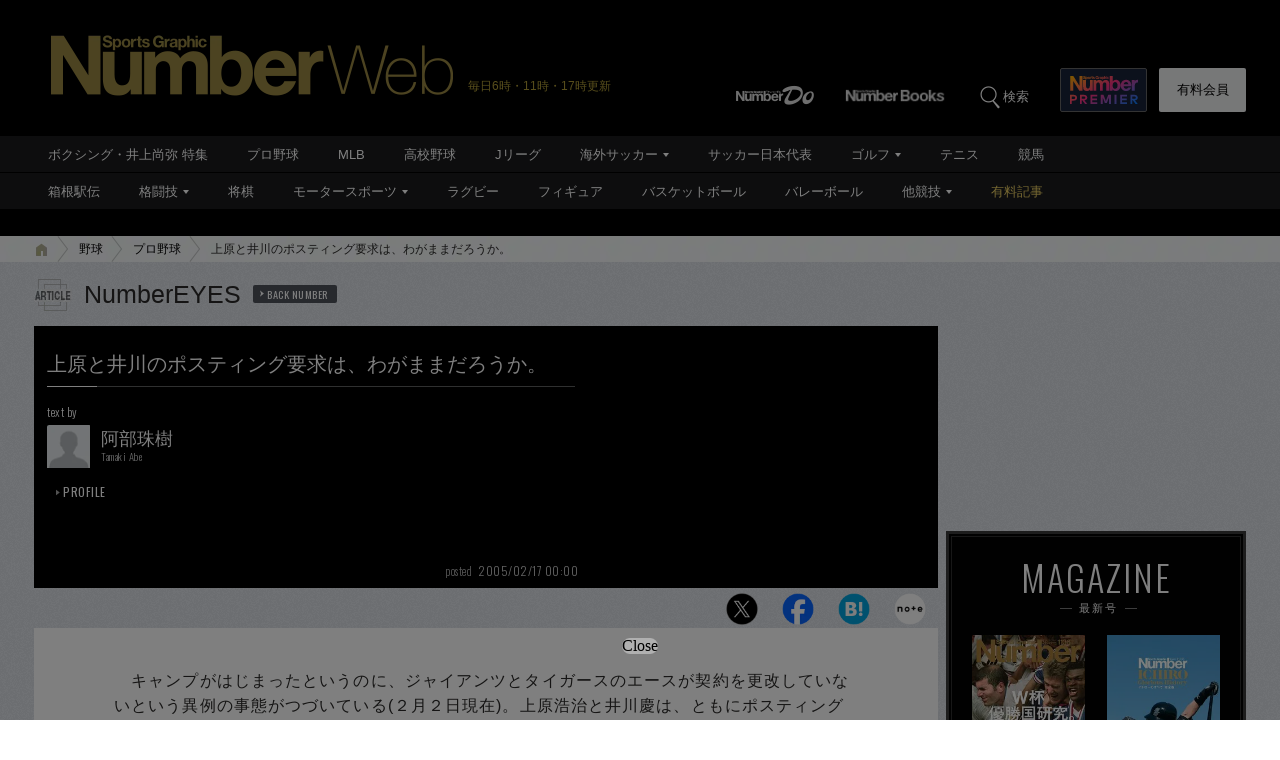

--- FILE ---
content_type: text/html; charset=utf-8
request_url: https://www.google.com/recaptcha/api2/aframe
body_size: 183
content:
<!DOCTYPE HTML><html><head><meta http-equiv="content-type" content="text/html; charset=UTF-8"></head><body><script nonce="pAFiY2oh3ifkxD9PiBO43Q">/** Anti-fraud and anti-abuse applications only. See google.com/recaptcha */ try{var clients={'sodar':'https://pagead2.googlesyndication.com/pagead/sodar?'};window.addEventListener("message",function(a){try{if(a.source===window.parent){var b=JSON.parse(a.data);var c=clients[b['id']];if(c){var d=document.createElement('img');d.src=c+b['params']+'&rc='+(localStorage.getItem("rc::a")?sessionStorage.getItem("rc::b"):"");window.document.body.appendChild(d);sessionStorage.setItem("rc::e",parseInt(sessionStorage.getItem("rc::e")||0)+1);localStorage.setItem("rc::h",'1769285431579');}}}catch(b){}});window.parent.postMessage("_grecaptcha_ready", "*");}catch(b){}</script></body></html>

--- FILE ---
content_type: text/css; charset=utf-8
request_url: https://number.ismcdn.jp/resources/numberweb/v4/css/pc/structure.css?rd=202601231051
body_size: 3078
content:
@charset "utf-8";
/*
------------------------------------------------------
サイドエリア
------------------------------------------------------
*/
/*INFORMATION from prtimes*/
.side-news-style3 .pr-times{
  margin:4px;
  border:2px solid #d9d9d9;
}
.side-news-style3 .pr-times h3{
  position:relative;
  margin:3px;
  padding:8px 10px;
  line-height:1em;
  color:#fff;
  background-color:#232324;
  font-size:97%;
  text-align:left;
}
.side-news-style3 .pr-times h3 span{
  font-weight:100;
}
.side-news-style3 .pr-times h3 a.more{
  display:block;
  position:absolute;
  padding-right:10px;
  top:8px;
  right:10px;
  font-size:80%;
  background: url(https://number.ismcdn.jp/common/numberweb/v4/images/globalnavi1_link_icon1.png) right center no-repeat;
  color:#fff;
  text-decoration:none;
}
.side-news-style3 .pr-times h3 a:hover.more{
  text-decoration:underline;
}
.side-news-style3 .pr-times ul{
  margin-bottom:4px;
}
.side-news-style3 .pr-times ul li:first-child{
  border:none;
}
.side-news-style3 .pr-times ul li figure {
    background-color: #fff;
    float: left;
    height: 60px;
    overflow: hidden;
    width: 80px;
    margin-right:10px;
}
.side-news-style3 .pr-times ul li .date{
  font-size:89%;
}
.side-news-style3 .pr-times ul li p{
  margin-left:0px;
}

/*
------------------------------------------------------
footerエリア
------------------------------------------------------
*/
.global-footer {
  clear: both;
  min-width: 1212px;
  border-top: 3px solid #28292a;
  background-color: #1e1f20;
}
.global-footer .footer-wrap {
  padding: 30px 0 20px;
  width: 1212px;
  margin: 0 auto;
  font-size: 81%;
  overflow: hidden;
  _zoom: 1;
}
.global-footer .link-list a {
  color: #fff;
  padding-left: 13px;
  text-decoration: none;
  background: url(https://number.ismcdn.jp/common/numberweb/v4/images/link_icon01.png) 0 5px no-repeat;
}
.global-footer .link-list a:hover {
  text-decoration: underline;
}
/* バックナンバー */
.global-footer .backnumber {
  float: left;
  width: 850px;
  min-height: 245px;
  padding: 0 16px;
  border-right: 1px solid #404041;
}
.global-footer .backnumber dl {
  float: left;
  width: 220px;
  padding-top: 5px;
  margin-right: 25px;
  overflow: hidden;
}
.global-footer .backnumber dt {
  position: relative;
  padding-bottom: 2px;
  margin-bottom: 21px;
  font-size: 110%;
  color: #999;
  border-bottom: 1px solid #404041;
}
.global-footer .backnumber dt span {
  position: absolute;
  bottom: -1px;
  left: 0;
  display: block;
  width: 10px;
  height: 1px;
  line-height: 1px;
  background-color: #8a8a8a;
}
.global-footer .backnumber dd figure {
  margin-bottom: 20px;
}
.global-footer .backnumber .link-list li {
  margin-bottom: 10px;
}
.global-footer .backnumber .sns-box {
  width: 320px;
}
.global-footer .backnumber .sns-box dd ul {
  width: 329px;
  overflow: hidden;
  _zoom: 1;
}
.global-footer .backnumber .sns-box dd li {
  float: left;
  margin: 0 15px 15px 0;
}
/* NumberWeb リンク */
.global-footer .number-web {
  float: left;
  width: 216px;
  padding: 15px 0 0 36px;
}
.global-footer .number-web .logo {
  margin-bottom: 5px;
}
.global-footer .number-web .schedule {
  color: #828282;
  margin-bottom: 25px;
  font-size: 12px;
}
.global-footer .number-web .link-list li {
  margin-bottom: 10px;
}
.global-footer .abj-mark {
  clear:both;
  margin: 0 auto;
  padding: 50px 0 0;
  display: flex;
  justify-content: space-between;
  align-items: center;
  width: 550px;
}
.global-footer .abj-mark img {
  width:55px;
}
.global-footer .abj-mark p {
  font-size: 90%;
  color: #6d6d6e;
  margin: 0 0 0 15px;
}
/* 競技サイトマップ */
.global-footer .sportsmap {
  border-top: 1px solid #404041;
}
.global-footer .sportsmap .sportsmap-link {
  padding: 20px 0 20px;
  width: 1212px;
  margin: 0 auto;
  overflow: hidden;
  _zoom: 1;
}
.global-footer .sportsmap .sportsmap-link .logo {
  float: left;
  padding-left: 180px;
  margin-right: 27px;
}
.global-footer .sportsmap .sportsmap-link ul {
  float: left;
  padding-top: 8px;
}
.global-footer .sportsmap .sportsmap-link li {
  float: left;
  font-size: 75%;
  color: #6d6d6e;
}
.global-footer .sportsmap .sportsmap-link li a {
  display: inline-block;
  margin: 0 10px;
  text-decoration: none;
  color: #6d6d6e;
}
.global-footer .sportsmap .sportsmap-link li a:hover {
  text-decoration: underline;
}
/* コーポレート */
.global-footer .corpolate {
  border-top: 1px solid #404041;
}
.global-footer .corpolate .corpolate-link {
  padding: 42px 0 20px;
  width: 1212px;
  margin: 0 auto;
  overflow: hidden;
  _zoom: 1;
}
.global-footer .corpolate .corpolate-link .logo {
  float: left;
  padding-left: 180px;
  margin-right: 27px;
}
.global-footer .corpolate .corpolate-link ul {
  float: left;
  padding-top: 8px;
}
.global-footer .corpolate .corpolate-link li {
  float: left;
  font-size: 75%;
  color: #6d6d6e;
}
.global-footer .corpolate .corpolate-link li a {
  display: inline-block;
  margin: 0 10px;
  text-decoration: none;
  color: #6d6d6e;
}
.global-footer .corpolate .corpolate-link li a:hover {
  text-decoration: underline;
}
/* コピーライト */
.global-footer .copyright {
  min-width: 1212px;
  padding: 15px 0 10px;
  margin: 0 auto;
  text-align: center;
  font-size: 75%;
  color: #6d6d6e;
}
/*
------------------------------------------------------
ページトップ
------------------------------------------------------
*/
.fixed-pagetop {
  position: fixed;
  bottom: 10px;
  right: 10px;
  z-index: 1;
  display: none;
}
.fixed-pagetop .pagetop-button a {
  display: block;
  width: 40px;
  height: 40px;
  text-indent: -9999px;
  background: url(https://number.ismcdn.jp/common/numberweb/v4/images/page_top.png) 0 0 no-repeat;
  overflow: hidden;
}
.fixed-pagetop .pagetop-button a:hover {
  background-position: 0 -40px;
}
.fixed-pagetop .back-button {
  margin-bottom: 1px;
}
.fixed-pagetop .back-button a {
  display: block;
  width: 40px;
  height: 40px;
  text-indent: -9999px;
  background: url(https://number.ismcdn.jp/common/numberweb/v4/images/page_top.png) -40px 0 no-repeat;
  overflow: hidden;
}
.fixed-pagetop .back-button a:hover {
  background-position: -40px -40px;
}
/*
------------------------------------------------------
ライトボックス用
------------------------------------------------------
*/
.light-box-bg {
  position: fixed;
  top: 0;
  left: 0;
  width: 100%;
  height: 100%;
  background-color: #000;
  z-index: 19;
  display: none;
}
.light-box-wrap {
  position: fixed;
  top: 0;
  left: 0;
  width: 100%;
  height: 50%;
  z-index: 19;
  display: none;
}
/* [PC] 共通部品CSS（single／archive／pageで使用可能） */
/*
プロパティは常に同じ順序で並べる
1.位置情報系(position, top, right, z-index, display, float等)
2.サイズ(width, height, padding, margin)
3.文字系(font, line-height, letter-spacing, color- text-align等)
4.背景(background, border等)
5.その他(animation, transition等)
*/
/*
------------------------------------------------------
single／archive／page 共通部品
------------------------------------------------------
*/
/* 「Number SNS」ページ SNSアイコン */
.sns-icon-tw a {
  background: rgba(0, 0, 0, 0) url("https://number.bunshun.jp/common/numberweb/v4/images/footer_back_sns_x.png") no-repeat scroll 0 0 / 20px 20px;
  padding: 0 0 0 24px;
  display: block;
}
.sns-icon-fb a {
  background: rgba(0, 0, 0, 0) url("https://number.ismcdn.jp/common/numberweb/v4/images/footer_back_sns_fb.png") no-repeat scroll 0 0 / 20px 20px;
  padding: 0 0 0 24px;
}
.sns-icon-gp a {
  background: rgba(0, 0, 0, 0) url("https://number.ismcdn.jp/common/numberweb/v4/images/footer_back_sns_gp.png") no-repeat scroll 0 0 / 20px 20px;
  padding: 0 0 0 24px;
}
.sns-icon-ig a {
  background: rgba(0, 0, 0, 0) url("https://number.ismcdn.jp/common/numberweb/v4/images/footer_back_sns_ig.png") no-repeat scroll 0 0 / 20px 20px;
  padding: 0 0 0 24px;
}
.sns-icon-th a {
  background: rgba(0, 0, 0, 0) url("https://number.ismcdn.jp/common/numberweb/v4/images/footer_back_sns_th.png") no-repeat scroll 0 0 / 20px 20px;
  padding: 0 0 0 24px;
}
/* 前頁＆次頁誘導エリア backnumber meigen*/
.prev-next-pagination {
  padding: 0 151px 0 152px;
  margin: 50px 0 45px;
}
.prev-next-pagination li {
  float: left;
  width: 300px;
  line-height: 22px;
  text-align: center;
}
.prev-next-pagination .prev {
  border-right: 1px solid #8a8d91;
}
.prev-next-pagination li a {
  padding: 4px 10px 2px;
  text-decoration: none;
  color: #000;
}
.prev-next-pagination li a:hover {
  background-color: #545558;
  color: #fff;
  border-radius: 4px;
}
.prev-next-pagination li span {
  display: inline-block;
  margin-top: -6px;
  font-family: "Oswald", sans-serif;
  font-size: 92%;
  font-weight: 300;
  vertical-align: middle;
}
.prev-next-pagination .prev span {
  margin-right: 10px;
}
.prev-next-pagination .next span {
  margin-left: 10px;
}
/* ページ繰り */
.list-pagination-outer {
  margin: 30px 0 20px;
  font-family: "Oswald", sans-serif;
  font-weight: 300;
  font-size: 118%;
  clear: both;
  text-align: center;
}
.list-pagination span {
  display: inline-block;
  line-height: 1.2;
  margin: 0 6px;
}
.list-pagination .prev {
  margin-right: 90px;
  color: #aaadb2;
}
.list-pagination .next {
  margin-left: 90px;
  color: #aaadb2;
}
.list-pagination span a {
  display: inline-block;
  padding: 7px 8px;
  color: #2a2928;
  text-decoration: none;
}
.list-pagination .current,
.list-pagination span a:hover {
  padding: 7px 8px;
  color: #fff;
  background-color: #545558;
  border-radius: 3px;
}
.list-pagination span.current a {
  padding: 0;
}
/* ページ繰り 新バージョン　2016.12.20*/
.list-pagination-outer-02 {
  margin: 30px 0 20px;
  font-family: "Oswald", sans-serif;
  font-weight: 300;
  font-size: 118%;
  clear: both;
  text-align: center;
}

.list-pagination-02 span {
  display: inline-block;
  line-height: 1.2;
  margin: 0 3px;
}
.list-pagination-02 .prev {
  margin-right: 15px;
  color: #aaadb2;
  font-size: 95%;
}
.list-pagination-02 .prev-none {
  margin-right: 15px;
  color: #b8b8b8;
  padding: 10px 15px 10px 15px;
  border: 1px solid #d7d7d7;
  border-radius: 5px;
  font-size: 95%;
}
.list-pagination-02 .next {
  margin-left: 15px;
  color: #aaadb2;
  font-size: 95%;
}
.list-pagination-02 .next-none {
  margin-left: 15px;
  color: #b8b8b8;
  padding: 10px 15px 10px 15px;
  border: 1px solid #d7d7d7;
  border-radius: 5px;
  font-size: 95%;
}
.list-pagination-02 span a {
  display: inline-block;
  padding: 10px 23px 10px 23px;
  color: #2a2928;
  text-decoration: none;
  border: 1px solid #999;
  border-radius: 5px;
}
.list-pagination-02 span.prev a,
.list-pagination-02 span.prev a:hover {
  padding: 10px 15px 10px 15px;
}
.list-pagination-02 span.next a,
.list-pagination-02 span.next a:hover {
  padding: 10px 15px 10px 15px;
}
.list-pagination-02 .current {
  padding: 11px 25px 11px 25px;
  color: #fff;
  background-color: #545558;
  border-radius: 5px;
}
.list-pagination-02 span a:hover {
  padding: 10px 23px 10px 23px;
  color: #fff;
  background-color: #545558;
  border-radius: 5px;
}
.list-pagination-append-02 {
  font-size: 14px;
  font-weight: normal;
  color: #666;
  margin: 8px 0 0 0;
  font-family: "Oswald", sans-serif;
}
/*フォトギャラリー用20170306*/
.list-pagination-outer-03 {
  margin: 30px 0 20px;
  font-family: "Oswald", sans-serif;
  font-weight: 300;
  font-size: 118%;
  clear: both;
  text-align: center;
}
.list-pagination-03 span {
  display: inline-block;
  line-height: 1.2;
  margin: 0 3px;
}
.list-pagination-03 .prev {
  margin-right: 15px;
  color: #aaadb2;
  font-size: 95%;
}
.list-pagination-03 .prev-none {
  margin-right: 15px;
  color: #b8b8b8;
  padding: 10px 15px 10px 15px;
  border: 1px solid #d7d7d7;
  border-radius: 5px;
  font-size: 95%;
}
.list-pagination-03 .next {
  margin-left: 15px;
  color: #aaadb2;
  font-size: 95%;
}
.list-pagination-03 .next-none {
  margin-left: 15px;
  color: #b8b8b8;
  padding: 10px 15px 10px 15px;
  border: 1px solid #d7d7d7;
  border-radius: 5px;
  font-size: 95%;
}
.list-pagination-03 span a {
  display: inline-block;
  padding: 10px 23px 10px 23px;
  color: #2a2928;
  text-decoration: none;
  border: 1px solid #999;
  border-radius: 5px;
}
.list-pagination-03 span.prev a,
.list-pagination-03 span.prev a:hover {
  padding: 10px 15px 10px 15px;
}
.list-pagination-03 span.next a,
.list-pagination-03 span.next a:hover {
  padding: 10px 15px 10px 15px;
}
.list-pagination-03 .current {
  padding: 11px 25px 11px 25px;
  color: #fff;
  background-color: #545558;
  border-radius: 5px;
}
.list-pagination-03 span a:hover {
  padding: 10px 23px 10px 23px;
  color: #fff;
  background-color: #545558;
  border-radius: 5px;
}
.list-pagination-03 .counter{
  font-size: 14px;
  font-weight: normal;
  color: #666;
  margin: 8px 0 0 0;
  font-family: "Oswald", sans-serif;
}
/* 検索BOX */
.search-input-box {
  padding: 20px 25px;
  margin-bottom: 25px;
  filter: progid:DXImageTransform.Microsoft.Gradient(GradientType=0,StartColorStr=#ee000000,EndColorStr=#ee000000);
  background-color: rgba(0,0,0,0.05);
}
.search-input-box(:target){
    filter: none;
}
.search-input-box .page-inputtext {
  width: 290px;
  height: 25px;
  padding: 2px 7px 1px;
  margin-right: 6px;
  font-size: 87.5%;
  box-sizing: border-box;
  -webkit-appearance: none;
  border: 1px solid #e2e9ef;
  border-top: 1px solid #acadb2;
  border-radius: 2px;
}
.search-input-box .page-keywordbtn {
  margin-right: 8px;
}
.search-input-box input[type=button] {
  width: 23px;
  height: 23px;
  text-indent: -1000em;
  background: url(https://number.ismcdn.jp/common/numberweb/v4/images/search-question.png) 0 0 no-repeat;
  border: medium none;
}
.search-input-box .search-area {
  float: left;
  width: 415px;
}
.search-input-box .radio-button {
  padding-top: 2px;
  margin-left: 430px;
  font-size: 87.5%;
}
.search-input-box .radio-button input[type=radio] {
  margin: 0 43px 0 4px;
}

/* リオ五輪｜関連キーワード */
.article-related-word {
  margin:35px 50px 10px 50px;
}
.article-related-word dl {
}
.article-related-word dt {
  font-weight:bold;
  margin-bottom:8px;
}
.article-related-word dd {
  display:inline;
}
.article-related-word dd a {
  background-color: #545558;
  border-radius: 2px;
  color: #fff;
  display: inline-block;
  margin-right: 7px;
  padding: 6px 13px 4px;
  text-decoration: none;
  margin-bottom:6px;
}
.article-related-word dd a:hover {
  background-color: #000;
}
.article-related-word .alert a {
  background-color: red;
  border-radius: 2px;
  color: #fff;
  display: inline-block;
  margin-right: 7px;
  padding: 6px 13px 4px;
  text-decoration: none;
  margin-bottom:6px;
}
/*  新SNSボタン・テスト */
.new-sns-button {
  width: 100px;
  height:459px;
  float: left;
  top: 0;
  margin-left:-180px;
  margin-top:-20px;
}
.new-sns-button-fixed {
  position: absolute;
  margin-top:70px;
}
.new-sns-button02 {
  width: 95px;
  height:436px;
  position: -webkit-sticky;
  position: sticky;
  top: 50px;
  margin-left: -175px;
  float:left;
}
.new-sns-button02-flex {
  display: flex;
  flex-direction: column;
  align-items: flex-end;
  justify-content: flex-start;
}

--- FILE ---
content_type: application/javascript; charset=utf-8
request_url: https://fundingchoicesmessages.google.com/f/AGSKWxWmRb5bIPu50mReX8slvfyge00oLgSA-gVNufwZjZd7eBCL6O-xYGXVBFAHl7Hb6zeryJ0g0HuVALz03_5cn4MCItLUQmoFxlJmLyKmasH9PXGyXhHCE2BrqR2m25gxkxX5g7j0lILK7Vi_upkTokznWlVx0Pxoph5vlLwacXeeRK1cLvwmT-kIJrUh/_/sponsoredheadline./getad./ads/preroll--prebid//428x60.
body_size: -1288
content:
window['5620f9a4-27eb-4fbd-8503-489d007825fc'] = true;

--- FILE ---
content_type: application/javascript
request_url: https://number.bunshun.jp/op/analytics.js?domain=bunshun.jp
body_size: -80
content:
var ISMLIB=ISMLIB||{};ISMLIB.ismuc='cd1fc2a9-dff4-4a5e-a701-5c50629bcdfb'
